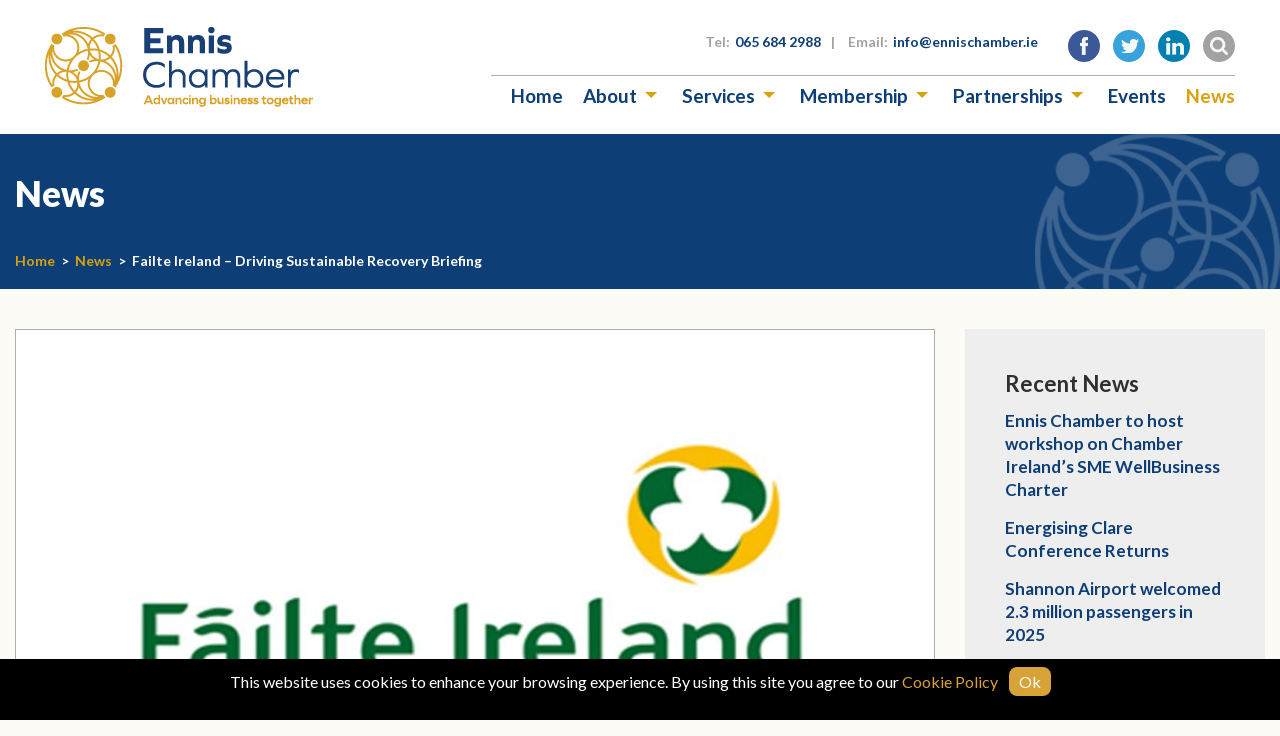

--- FILE ---
content_type: text/html; charset=UTF-8
request_url: https://www.ennischamber.ie/failte-ireland-driving-sustainable-recovery-briefing/
body_size: 11652
content:
<!doctype html>
<html lang="">
<head>
    <meta charset="utf-8">
    <meta http-equiv="x-ua-compatible" content="ie=edge">
    <meta name="description" content="">
    <meta name="viewport" content="width=device-width, initial-scale=1.0, maximum-scale=1.0, user-scalable=0"/>
    <meta name="format-detection" content="telephone=no">

    <!-- CSS -->
    <link href="https://fonts.googleapis.com/css?family=Lato:300,300i,400,400i,700,700i,900,900i" rel="stylesheet">
    <link rel="stylesheet" type="text/css" href="https://www.ennischamber.ie/wp-content/themes/chamber/css/style.css"/>
    <link rel="stylesheet" type="text/css" href="https://www.ennischamber.ie/wp-content/themes/chamber/css/custom.css"/>

    
    <script src="https://maps.googleapis.com/maps/api/js?key=AIzaSyCQcd6ja9warNbyaoHp3h_o6sP0CEEcF9Q"></script>

    
<!-- MapPress Easy Google Maps Version:2.95.9 (https://www.mappresspro.com) -->
<!-- This site is running CAOS for WordPress -->
<meta name='robots' content='index, follow, max-image-preview:large, max-snippet:-1, max-video-preview:-1' />

	<!-- This site is optimized with the Yoast SEO plugin v26.7 - https://yoast.com/wordpress/plugins/seo/ -->
	<title>Failte Ireland - Driving Sustainable Recovery Briefing - Ennis Chamber of Commerce | Co. Clare | Ireland</title>
	<link rel="canonical" href="https://www.ennischamber.ie/failte-ireland-driving-sustainable-recovery-briefing/" />
	<meta property="og:locale" content="en_GB" />
	<meta property="og:type" content="article" />
	<meta property="og:title" content="Failte Ireland - Driving Sustainable Recovery Briefing - Ennis Chamber of Commerce | Co. Clare | Ireland" />
	<meta property="og:description" content="&nbsp; This year, Fáilte Ireland’s focus is on ‘Driving Sustainable Recovery’. As part of its annual Industry Briefing, Failte Ireland will host a National Virtual Industry Briefing session on Monday [&hellip;]" />
	<meta property="og:url" content="https://www.ennischamber.ie/failte-ireland-driving-sustainable-recovery-briefing/" />
	<meta property="og:site_name" content="Ennis Chamber of Commerce | Co. Clare | Ireland" />
	<meta property="article:published_time" content="2023-01-26T09:03:43+00:00" />
	<meta property="article:modified_time" content="2023-01-27T10:23:41+00:00" />
	<meta property="og:image" content="https://www.ennischamber.ie/wp-content/uploads/2023/01/failte.ireland.lo_.jpg" />
	<meta property="og:image:width" content="1280" />
	<meta property="og:image:height" content="720" />
	<meta property="og:image:type" content="image/jpeg" />
	<meta name="author" content="Margaret" />
	<meta name="twitter:card" content="summary_large_image" />
	<script type="application/ld+json" class="yoast-schema-graph">{"@context":"https://schema.org","@graph":[{"@type":"Article","@id":"https://www.ennischamber.ie/failte-ireland-driving-sustainable-recovery-briefing/#article","isPartOf":{"@id":"https://www.ennischamber.ie/failte-ireland-driving-sustainable-recovery-briefing/"},"author":{"name":"Margaret","@id":"https://www.ennischamber.ie/#/schema/person/604acf9be9f06603581535ba209f7f80"},"headline":"Failte Ireland &#8211; Driving Sustainable Recovery Briefing","datePublished":"2023-01-26T09:03:43+00:00","dateModified":"2023-01-27T10:23:41+00:00","mainEntityOfPage":{"@id":"https://www.ennischamber.ie/failte-ireland-driving-sustainable-recovery-briefing/"},"wordCount":194,"image":{"@id":"https://www.ennischamber.ie/failte-ireland-driving-sustainable-recovery-briefing/#primaryimage"},"thumbnailUrl":"https://www.ennischamber.ie/wp-content/uploads/2023/01/failte.ireland.lo_.jpg","articleSection":["News","Weekly Digest"],"inLanguage":"en-GB"},{"@type":"WebPage","@id":"https://www.ennischamber.ie/failte-ireland-driving-sustainable-recovery-briefing/","url":"https://www.ennischamber.ie/failte-ireland-driving-sustainable-recovery-briefing/","name":"Failte Ireland - Driving Sustainable Recovery Briefing - Ennis Chamber of Commerce | Co. Clare | Ireland","isPartOf":{"@id":"https://www.ennischamber.ie/#website"},"primaryImageOfPage":{"@id":"https://www.ennischamber.ie/failte-ireland-driving-sustainable-recovery-briefing/#primaryimage"},"image":{"@id":"https://www.ennischamber.ie/failte-ireland-driving-sustainable-recovery-briefing/#primaryimage"},"thumbnailUrl":"https://www.ennischamber.ie/wp-content/uploads/2023/01/failte.ireland.lo_.jpg","datePublished":"2023-01-26T09:03:43+00:00","dateModified":"2023-01-27T10:23:41+00:00","author":{"@id":"https://www.ennischamber.ie/#/schema/person/604acf9be9f06603581535ba209f7f80"},"breadcrumb":{"@id":"https://www.ennischamber.ie/failte-ireland-driving-sustainable-recovery-briefing/#breadcrumb"},"inLanguage":"en-GB","potentialAction":[{"@type":"ReadAction","target":["https://www.ennischamber.ie/failte-ireland-driving-sustainable-recovery-briefing/"]}]},{"@type":"ImageObject","inLanguage":"en-GB","@id":"https://www.ennischamber.ie/failte-ireland-driving-sustainable-recovery-briefing/#primaryimage","url":"https://www.ennischamber.ie/wp-content/uploads/2023/01/failte.ireland.lo_.jpg","contentUrl":"https://www.ennischamber.ie/wp-content/uploads/2023/01/failte.ireland.lo_.jpg","width":1280,"height":720},{"@type":"BreadcrumbList","@id":"https://www.ennischamber.ie/failte-ireland-driving-sustainable-recovery-briefing/#breadcrumb","itemListElement":[{"@type":"ListItem","position":1,"name":"Home","item":"https://www.ennischamber.ie/"},{"@type":"ListItem","position":2,"name":"Failte Ireland &#8211; Driving Sustainable Recovery Briefing"}]},{"@type":"WebSite","@id":"https://www.ennischamber.ie/#website","url":"https://www.ennischamber.ie/","name":"Ennis Chamber of Commerce | Co. Clare | Ireland","description":"","potentialAction":[{"@type":"SearchAction","target":{"@type":"EntryPoint","urlTemplate":"https://www.ennischamber.ie/?s={search_term_string}"},"query-input":{"@type":"PropertyValueSpecification","valueRequired":true,"valueName":"search_term_string"}}],"inLanguage":"en-GB"},{"@type":"Person","@id":"https://www.ennischamber.ie/#/schema/person/604acf9be9f06603581535ba209f7f80","name":"Margaret","image":{"@type":"ImageObject","inLanguage":"en-GB","@id":"https://www.ennischamber.ie/#/schema/person/image/","url":"https://secure.gravatar.com/avatar/aec63c6e0d7ae728dec9699616368332f2853c1e28e3d00d6a6dd13c09ece4cf?s=96&d=mm&r=g","contentUrl":"https://secure.gravatar.com/avatar/aec63c6e0d7ae728dec9699616368332f2853c1e28e3d00d6a6dd13c09ece4cf?s=96&d=mm&r=g","caption":"Margaret"}}]}</script>
	<!-- / Yoast SEO plugin. -->


<link rel='preconnect' href='//www.google-analytics.com' />
<link rel="alternate" title="oEmbed (JSON)" type="application/json+oembed" href="https://www.ennischamber.ie/wp-json/oembed/1.0/embed?url=https%3A%2F%2Fwww.ennischamber.ie%2Ffailte-ireland-driving-sustainable-recovery-briefing%2F" />
<link rel="alternate" title="oEmbed (XML)" type="text/xml+oembed" href="https://www.ennischamber.ie/wp-json/oembed/1.0/embed?url=https%3A%2F%2Fwww.ennischamber.ie%2Ffailte-ireland-driving-sustainable-recovery-briefing%2F&#038;format=xml" />
<style id='wp-img-auto-sizes-contain-inline-css' type='text/css'>
img:is([sizes=auto i],[sizes^="auto," i]){contain-intrinsic-size:3000px 1500px}
/*# sourceURL=wp-img-auto-sizes-contain-inline-css */
</style>

<style id='wp-emoji-styles-inline-css' type='text/css'>

	img.wp-smiley, img.emoji {
		display: inline !important;
		border: none !important;
		box-shadow: none !important;
		height: 1em !important;
		width: 1em !important;
		margin: 0 0.07em !important;
		vertical-align: -0.1em !important;
		background: none !important;
		padding: 0 !important;
	}
/*# sourceURL=wp-emoji-styles-inline-css */
</style>
<link rel='stylesheet' id='wp-block-library-css' href='https://www.ennischamber.ie/wp-includes/css/dist/block-library/style.min.css?ver=6.9' type='text/css' media='all' />
<style id='wp-block-library-inline-css' type='text/css'>
/*wp_block_styles_on_demand_placeholder:6973e2289cf66*/
/*# sourceURL=wp-block-library-inline-css */
</style>
<style id='classic-theme-styles-inline-css' type='text/css'>
/*! This file is auto-generated */
.wp-block-button__link{color:#fff;background-color:#32373c;border-radius:9999px;box-shadow:none;text-decoration:none;padding:calc(.667em + 2px) calc(1.333em + 2px);font-size:1.125em}.wp-block-file__button{background:#32373c;color:#fff;text-decoration:none}
/*# sourceURL=/wp-includes/css/classic-themes.min.css */
</style>
<link rel='stylesheet' id='dc-cookie-notice-bar-css' href='https://www.ennischamber.ie/wp-content/plugins/cookie-notice-bar/public/css/dc-cookie-notice-bar-public.css?ver=1.3.0' type='text/css' media='all' />
<style id='dc-cookie-notice-bar-inline-css' type='text/css'>
#dc-cnb-container {
					    	bottom: 0;
						    background-color: #000000;
						    color: #ffffff;
						}

						#dc-cnb-button {
						    background-color: #d7a237;
						    color: #ffffff;
						    padding: 5px 10px;
						    border-radius: 8px;
						}

						#dc-cnb-read-more {
							color: #d7a237;
						}

						#dc-cnb-read-more:hover {
							color: #d6be93;
						}
/*# sourceURL=dc-cookie-notice-bar-inline-css */
</style>
<link rel='stylesheet' id='mappress-css' href='https://www.ennischamber.ie/wp-content/plugins/mappress-google-maps-for-wordpress/css/mappress.css?ver=2.95.9' type='text/css' media='all' />
<link rel='stylesheet' id='dashicons-css' href='https://www.ennischamber.ie/wp-includes/css/dashicons.min.css?ver=6.9' type='text/css' media='all' />
<link rel='stylesheet' id='to-top-css' href='https://www.ennischamber.ie/wp-content/plugins/to-top/public/css/to-top-public.css?ver=2.5.5' type='text/css' media='all' />
<link rel='stylesheet' id='slb_core-css' href='https://www.ennischamber.ie/wp-content/plugins/simple-lightbox/client/css/app.css?ver=2.9.4' type='text/css' media='all' />
<script type="text/javascript" src="https://www.ennischamber.ie/wp-includes/js/jquery/jquery.min.js?ver=3.7.1" id="jquery-core-js"></script>
<script type="text/javascript" src="https://www.ennischamber.ie/wp-includes/js/jquery/jquery-migrate.min.js?ver=3.4.1" id="jquery-migrate-js"></script>
<script type="text/javascript" id="dc-cookie-notice-bar-js-extra">
/* <![CDATA[ */
var php_var = {"ajax_url":"https://www.ennischamber.ie/wp-admin/admin-ajax.php"};
//# sourceURL=dc-cookie-notice-bar-js-extra
/* ]]> */
</script>
<script type="text/javascript" src="https://www.ennischamber.ie/wp-content/plugins/cookie-notice-bar/public/js/dc-cookie-notice-bar-public.js?ver=1.3.0" id="dc-cookie-notice-bar-js"></script>
<script type="text/javascript" id="to-top-js-extra">
/* <![CDATA[ */
var to_top_options = {"scroll_offset":"100","icon_opacity":"65","style":"icon","icon_type":"dashicons-arrow-up-alt2","icon_color":"#ffffff","icon_bg_color":"#d6981b","icon_size":"32","border_radius":"5","image":"https://www.ennischamber.ie/wp-content/plugins/to-top/admin/images/default.png","image_width":"65","image_alt":"","location":"bottom-right","margin_x":"20","margin_y":"20","show_on_admin":"0","enable_autohide":"0","autohide_time":"2","enable_hide_small_device":"0","small_device_max_width":"640","reset":"0"};
//# sourceURL=to-top-js-extra
/* ]]> */
</script>
<script async type="text/javascript" src="https://www.ennischamber.ie/wp-content/plugins/to-top/public/js/to-top-public.js?ver=2.5.5" id="to-top-js"></script>
<script type="text/javascript" src="https://www.ennischamber.ie/wp-content/themes/chamber/js/myloadmore.js?ver=6.9" id="my_loadmore-js"></script>
<script data-cfasync="false" type="text/javascript" src="https://www.ennischamber.ie/wp-content/uploads/caos/323bbec0.js?id=G-ZLG6W05N38" id="caos-gtag-js"></script>
<script data-cfasync="false" type="text/javascript" id="caos-gtag-js-after">
/* <![CDATA[ */
    window.dataLayer = window.dataLayer || [];

    function gtag() {
        dataLayer.push(arguments);
    }

    gtag('js', new Date());
    gtag('config', 'G-ZLG6W05N38', {"cookie_domain":"www.ennischamber.ie","cookie_flags":"samesite=none;secure","allow_google_signals":true});
	
//# sourceURL=caos-gtag-js-after
/* ]]> */
</script>
<link rel="https://api.w.org/" href="https://www.ennischamber.ie/wp-json/" /><link rel="alternate" title="JSON" type="application/json" href="https://www.ennischamber.ie/wp-json/wp/v2/posts/14777" /><link rel="EditURI" type="application/rsd+xml" title="RSD" href="https://www.ennischamber.ie/xmlrpc.php?rsd" />
<link rel='shortlink' href='https://www.ennischamber.ie/?p=14777' />
<meta name="tec-api-version" content="v1"><meta name="tec-api-origin" content="https://www.ennischamber.ie"><link rel="alternate" href="https://www.ennischamber.ie/wp-json/tribe/events/v1/" /><!-- Google Analytics is disabled, Reason: GA ID is not set (v1.5.0)-->
<link rel="icon" href="https://www.ennischamber.ie/wp-content/uploads/2018/03/favicon-45x45.png" sizes="32x32" />
<link rel="icon" href="https://www.ennischamber.ie/wp-content/uploads/2018/03/favicon-600x600.png" sizes="192x192" />
<link rel="apple-touch-icon" href="https://www.ennischamber.ie/wp-content/uploads/2018/03/favicon-600x600.png" />
<meta name="msapplication-TileImage" content="https://www.ennischamber.ie/wp-content/uploads/2018/03/favicon-600x600.png" />
		<style type="text/css" id="wp-custom-css">
			

body {
    overflow-x: hidden;
}

.content h4 {
    margin-bottom: 5px;
    margin-top: 10px;
}

/*Gravity Form*/
.gform_wrapper .form_saved_message {
    background-color: rgb(252, 251, 245);
}

.form_saved_message_sent {
    background-color: rgb(252, 251, 245);
}

.form_saved_message_sent {
    color: rgb(13, 62, 118);
}
/*Gravity Form*/

div.form_saved_message div.form_saved_message_emailform form input[type="submit"] {
    background-color: rgb(252, 251, 245);
    border: 1px solid rgb(216, 162, 11);
	color: rgb(20, 68, 122);
}

.page-template-members a.button.solid {
    display: none;
}

dl, ol, ul {
    list-style-position: inside;
}

.su-button-style-flat span {
    padding: 11px 16px!important;
    font-size: 18px!important;
}

.sponsors {
    background: #fff;
}

.su-spoiler-title {
    font-size: 16px!important;
    text-transform: capitalize;
}

.member-main__body .medium-auto ul li::before, .content ul li::before,
.jobs-entry__text ul li::before {
    color: #0e3e75;
    content: "• ";
    margin-left: -1rem;
    margin-right: .25rem;
}

.member-main__body .medium-auto ul, 
.content ul, .jobs-entry__text ul  {
    margin-left: 1rem;
    list-style-type: none;
}

.submenu a {
    line-height: 1.3;
}

span.su-spoiler-icon {
    font-size: 1.35rem;
    text-transform: capitalize;
}

.su-spoiler-style-default {
  color: #d8a329;
}

.su-spoiler-style-default:hover .su-spoiler-title, .su-spoiler-style-default:hover span.su-spoiler-icon{
    color: #d8a329;
}

.su-spoiler-content {
    color: #2c3032;
}

.su-spoiler-closed {
    color: #0e3e75;
}

.content img {
    padding-bottom: 1.2rem;
}

.content h3 {
    font-size: 1.5rem;
    text-transform: none;    font-weight: bold;
}

.content h4 {
    font-size: 1.25rem;
    font-weight: bold;
    margin-bottom: 5px;
}

.content h6 {
    font-size: 1.1rem;
    font-weight: bold;

}


.single-tribe_events .ssbp-wrap {
	    margin-top: 1.5rem;
    margin-bottom: 1.25rem;
}

.gallery-item {
    padding: 10px;
}

.content .gallery-item img {
    padding-bottom: 0px;
    margin-bottom: 5px;
}

.wp-caption-text {
    font-size: .8rem;
    line-height: 1.3;
    padding: 0 10px 0 10px;
}

a.show-mobile {
	display: none;
}

.su-table.su-table-responsive th {
    text-align: center !important;
    padding: 1em !important;
    font-size: 1em !important;
    font-weight: 800!important;
    color: #fff !important;
    border: 1px solid #142840 !important;
    background: #0e3e75 !important;
}

.su-table.su-table-responsive table.members-table{
    width: 100% !important;
}


button.flickity-prev-next-button {
    opacity: 0.5;
}

button.flickity-prev-next-button:hover {
    opacity: 0.75;
}

button.js-cm-submit-button {
    display: inline-block;
    vertical-align: middle;
    margin: 0;
    font-family: inherit;
    padding: 10px 15px;
    -webkit-appearance: none;
    border: 1px solid transparent;
    border-radius: 0;
    transition: background-color .25s ease-out,color .25s ease-out;
    font-size: 1.125rem;
    line-height: 1;
    text-align: center;
    cursor: pointer;
    background-color: #d8a20b;
    color: #fefefe;
    text-transform: uppercase;
    font-weight: 700;
    text-decoration: none!important;
    outline: 0!important;
    margin-top: .5rem;
}

button.js-cm-submit-button:hover {
    background-color: #b88a09;
    border-color: #b88a09;
}

.su-button-style-flat span {
    padding: 11px 16px!important;
    font-size: 18px!important;
    font-weight: 700;
}


.su-box-title {
    font-size: 28px!important;
}

.su-button-style-flat:hover span {
    top: 0px; 
    background-color: #b88a09;
    border-color: #b88a09;
}

form#subForm input {
    margin: .5rem 0 1rem 0;
}

form#subForm label {
    font-weight: 700;
}

body.page div#ssba-classic-2 {
    display: none!important;
}

.jobs-entry__text h2 {
    font-weight: 900;
    font-size: 1.875rem;
    color: #0d3e76;
    margin-bottom: .625rem;
}


.jobs-entry__text h3 {
    font-size: 1.5rem;
    text-transform: none;
    font-weight: bold;
    margin-bottom: .3125rem;
}

.jobs-entry__text {
    background: #fefefe;
    border: 1px solid #afaeae;
    padding: 1.5625rem!important;
    margin-bottom: 2.1875rem;
	    margin-right: .9375rem;
    margin-left: .9375rem;
}

.content h3 {
    margin-bottom: 1rem;
}

.content img, .content .gallery-item img, #gallery-2 img {
    border: 	2px solid #d9a20c!important;
    padding: .2rem;
}

.gallery dd.wp-caption-text {
    display: none;
}

#slb_viewer_wrap .slb_theme_slb_default .slb_group_status {
    color: #777;
    font-style: normal!important;
    font-size: 16px!important;
}

#slb_viewer_wrap .slb_theme_slb_default .slb_data_title, #slb_viewer_wrap .slb_theme_slb_default .slb_group_status {
    margin-right: .2em;
    font-weight: 700;
    color: #0d3e76;
    font-size: 24px;
    margin: 0;
    font-family: "Lato",sans-serif!important;
    font-style: normal;
    display: block;
    text-align: center;
    padding: 0.3rem 0 0!important;
}

#slb_viewer_wrap .slb_theme_slb_default .slb_container {
    box-shadow: 0 0 64px -40px #fcfcfc;
    border-radius: 0px!important;
    background: #fefefe!important;
    border: 1px solid #afaeae!important;
}


body.page-id-1130 .widget_text.card-widget {
	display: none;
}

/* Fix borders in Map */
.content .mapp-layout img {
    border: unset !important;
}

/*
 * 
 * Responsive 
 * 
 * */

@media print, screen and (min-width: 70em){
.main-carousel .carousel-cell {
    height: 40.625rem;
}
}

@media screen and (max-width: 70em){

	.main-carousel {
    margin-bottom: 3rem;
}
	
}

@media screen and (max-width: 40em){

	.main-carousel {
    margin-bottom: 2rem;
}
	
}

@media screen and (min-width: 40em){
	.page-top h1 {
    font-size: 2.1875rem;
    margin-bottom: 2.2rem;
}

.page-top .grid-container {
    padding-top: 2.2rem;
}

	
}


@media screen and (max-width: 450px){
	
a.show-mobile {
	display: block;
}	
	
	a.hide-mobile {
	display: none;
}
	
	th.email {
    width: 40%;
}
	
}		</style>
		<!-- To Top Custom CSS --><style type='text/css'>#to_top_scrollup {background-color: #d6981b;opacity: 0.65;}</style></head>
<body data-rsssl=1 class="wp-singular post-template-default single single-post postid-14777 single-format-standard wp-theme-chamber tribe-no-js page-template-ennis-chamber">

<header class="header">

     <div class="grid-container">
        <div class="grid-x grid-padding-x align-middle">

            <div class="cell header__logo-holder">
                <a class="header__logo" href="/"></a>
            </div>

            <div class="cell header__spacer"></div>

            <div class="cell header__links-holder">

                <div class="header__top-links">
                    <div class="grid-x grid-padding-x align-middle align-middle">

                        <div class="cell auto show-for-large"></div>

                        <div class="cell small-12 header__top-links-contacts for-toggle">
                            <span class="label">Tel: </span><a href="tel:065 684 2988">065 684 2988</a><span class="sep">|</span>
                            <span class="label">Email: </span><a href="mailto:info@ennischamber.ie">info@ennischamber.ie</a>
                        </div>

                        <div class="cell small-12 medium-shrink for-toggle hide search-form-holder">

                            <form role="search" method="get" class="search-form" action="https://www.ennischamber.ie/">
                                <input type="search" class="search-field"
                                       placeholder="Search …"
                                       value="" name="s"
                                       title="Search for:" />
                            </form>

                        </div>

                        <div class="cell small-12 header__top-links-icons">
                                                                                        <a class="social-link social-link--facebook for-toggle" href="https://www.facebook.com/EnnisChamber/" rel="nofollow" target="_blank"></a>
                            
                                                        <a class="social-link social-link--twitter for-toggle" href="https://twitter.com/ennischamber?lang=en" rel="nofollow" target="_blank"></a>
                            
                                                        <a class="social-link social-link--linkedin for-toggle" href="https://www.linkedin.com/groups?home=&gid=4250564&trk=anet_ug_hm" rel="nofollow" target="_blank"></a>
                            
                            
                            <a class="social-link social-link--search" href=""></a>

                            <a class="social-link social-link--menu hide-for-large" href="#"></a>
                        </div>

                    </div>
                </div>

                <div class="header__menu-holder">
                    <div id="main-menu">
                        <ul id="menu-main-menu" class="vertical large-horizontal menu" data-responsive-menu="small-dropdown"><li id="menu-item-103" class="menu-item menu-item-type-post_type menu-item-object-page menu-item-home menu-item-103"><a href="https://www.ennischamber.ie/">Home</a></li>
<li id="menu-item-218" class="menu-item menu-item-type-post_type menu-item-object-page menu-item-has-children menu-item-218"><a href="https://www.ennischamber.ie/about/">About</a>
<ul class="vertical menu">
	<li id="menu-item-9439" class="menu-item menu-item-type-post_type menu-item-object-page menu-item-9439"><a href="https://www.ennischamber.ie/about/">About Us</a></li>
	<li id="menu-item-8286" class="menu-item menu-item-type-post_type menu-item-object-page menu-item-8286"><a href="https://www.ennischamber.ie/about/what-we-do/">What We Do</a></li>
	<li id="menu-item-620" class="menu-item menu-item-type-post_type menu-item-object-page menu-item-620"><a href="https://www.ennischamber.ie/about/our-people/">Our People</a></li>
	<li id="menu-item-9398" class="menu-item menu-item-type-post_type menu-item-object-page menu-item-9398"><a href="https://www.ennischamber.ie/about/why-ennis/">Why Ennis</a></li>
</ul>
</li>
<li id="menu-item-217" class="menu-item menu-item-type-post_type menu-item-object-page menu-item-has-children menu-item-217"><a href="https://www.ennischamber.ie/services-2/">Services</a>
<ul class="vertical menu">
	<li id="menu-item-9442" class="menu-item menu-item-type-post_type menu-item-object-page menu-item-9442"><a href="https://www.ennischamber.ie/services-2/">Our Services</a></li>
	<li id="menu-item-639" class="menu-item menu-item-type-post_type menu-item-object-page menu-item-639"><a href="https://www.ennischamber.ie/services-2/certificates-of-origin/">Certificates of Origin</a></li>
	<li id="menu-item-14154" class="menu-item menu-item-type-post_type menu-item-object-page menu-item-14154"><a href="https://www.ennischamber.ie/services-2/business-awards/">Clare Business Excellence Awards 2025</a></li>
</ul>
</li>
<li id="menu-item-105" class="menu-item menu-item-type-post_type menu-item-object-page menu-item-has-children menu-item-105"><a href="https://www.ennischamber.ie/membership/">Membership</a>
<ul class="vertical menu">
	<li id="menu-item-9440" class="menu-item menu-item-type-post_type menu-item-object-page menu-item-9440"><a href="https://www.ennischamber.ie/membership/">Become a Member</a></li>
	<li id="menu-item-1120" class="menu-item menu-item-type-post_type menu-item-object-page menu-item-1120"><a href="https://www.ennischamber.ie/membership/online-application/">Online Application</a></li>
	<li id="menu-item-106" class="menu-item menu-item-type-post_type menu-item-object-page menu-item-106"><a href="https://www.ennischamber.ie/membership/members/">Members Directory</a></li>
	<li id="menu-item-476" class="menu-item menu-item-type-post_type menu-item-object-page menu-item-476"><a href="https://www.ennischamber.ie/membership/promotions/">Promotions</a></li>
</ul>
</li>
<li id="menu-item-681" class="menu-item menu-item-type-post_type menu-item-object-page menu-item-has-children menu-item-681"><a href="https://www.ennischamber.ie/partnerships/">Partnerships</a>
<ul class="vertical menu">
	<li id="menu-item-9441" class="menu-item menu-item-type-post_type menu-item-object-page menu-item-9441"><a href="https://www.ennischamber.ie/partnerships/">Our Partnerships</a></li>
	<li id="menu-item-660" class="menu-item menu-item-type-post_type menu-item-object-page menu-item-660"><a href="https://www.ennischamber.ie/partnerships/ennis-coach-friendly-destination/">Coach Friendly Destination</a></li>
	<li id="menu-item-685" class="menu-item menu-item-type-post_type menu-item-object-page menu-item-685"><a href="https://www.ennischamber.ie/partnerships/tidy-towns/">Tidy Towns</a></li>
	<li id="menu-item-654" class="menu-item menu-item-type-post_type menu-item-object-page menu-item-654"><a href="https://www.ennischamber.ie/partnerships/purple-flag/">Purple Flag</a></li>
	<li id="menu-item-14480" class="menu-item menu-item-type-post_type menu-item-object-page menu-item-14480"><a href="https://www.ennischamber.ie/partnerships/aec-2/">Atlantic Economic Corridor (AEC)</a></li>
	<li id="menu-item-12322" class="menu-item menu-item-type-post_type menu-item-object-page menu-item-12322"><a href="https://www.ennischamber.ie/partnerships/ennis-street-radio-2020/">Ennis Street Radio 2020</a></li>
</ul>
</li>
<li id="menu-item-13960" class="menu-item menu-item-type-post_type menu-item-object-page menu-item-13960"><a href="https://www.ennischamber.ie/events/">Events</a></li>
<li id="menu-item-108" class="menu-item menu-item-type-post_type menu-item-object-page current-menu-item menu-item-108"><a href="https://www.ennischamber.ie/news/" aria-current="page">News</a></li>
</ul>
                    </div>
                </div>
            </div>

        </div>
     </div>

</header>


<section class="page-top">
    <div class="grid-container">

        <div class="grid-x grid-padding-x">
            <div class="cell small-12">
                <h1>News</h1>
            </div>

            <div class="cell small-12 align-self-bottom breadcrumbs">
                <span property="itemListElement" typeof="ListItem"><a property="item" typeof="WebPage" href="https://www.ennischamber.ie" class="home"><span property="name">Home</span></a><meta property="position" content="1"></span><span class="sep">&gt;</span><span property="itemListElement" typeof="ListItem"><a property="item" typeof="WebPage" href="https://www.ennischamber.ie/category/news/" class="taxonomy category"><span property="name">News</span></a><meta property="position" content="2"></span><span class="sep">&gt;</span><span property="itemListElement" typeof="ListItem"><span property="name">Failte Ireland &#8211; Driving Sustainable Recovery Briefing</span><meta property="position" content="3"></span>            </div>
        </div>

    </div>
</section>

    <section class="news-listing">
        <div class="grid-container">
            <div class="grid-x grid-padding-x">

                <div class="cell small-12 news-listing__main">
                    
                        <div class="news-single">
                                                        <div class="news-single__image">
                                                                           <img src="https://www.ennischamber.ie/wp-content/uploads/bfi_thumb/failte.ireland.lo_-q19takb89tc3oydoda66xiyi86plr987g8ut61vxnc.jpg" alt="" />
                            </div>
                            
                            <div class="news-single__text">
                                <span class="news-item__date">26th January 2023</span>
                                <h2>Failte Ireland &#8211; Driving Sustainable Recovery Briefing</h2>
                                <p>&nbsp;</p>
<p>This year, Fáilte Ireland’s focus is on ‘Driving Sustainable Recovery’. As part of its annual Industry Briefing, Failte Ireland will host a National Virtual Industry Briefing session on Monday 20th February 11:00 AM- 12:00 Noon where they will share objectives for 2023 and present key national initiatives for the year ahead.</p>
<p>This virtual session will be followed by a series of In-Person Regional Industry Days, held at 9 locations around the country, which will give those in the tourism and hospitality sectors the opportunity to meet with regional colleagues and learn more about the specific plans Failte Ireland has for each region this year.</p>
<p>It is recommend that providers attend both the Virtual Industry Briefing and the local In-Person Regional Industry Day.</p>
<p>The Virtual Industry Briefing will include topics such as 2023 Outlook, Climate Action, Short-Term Lets and Tourism Careers, while the In-Person Regional Industry Days include region specific product development, domestic sales and marketing campaigns, and business supports. The regional event day for County Clare will be held in Limerick on February 23rd.</p>
<p>&nbsp;</p>
<p>&nbsp;</p>
<p>For more information or to register contact: <a href="mailto:customersupport@failteireland.ie">customersupport@failteireland.ie</a></p>
<p>&nbsp;</p>
<p>&nbsp;</p>
<p>&nbsp;</p>

                                <!-- Simple Share Buttons Adder (8.5.3) simplesharebuttons.com --><div class="ssba-classic-2 ssba ssbp-wrap alignleft ssbp--theme-1"><div style="text-align:left"><span class="ssba-share-text">Share this...</span><br/><a data-site="facebook" class="ssba_facebook_share ssba_share_link" href="https://www.facebook.com/sharer.php?t=Failte Ireland &#8211; Driving Sustainable Recovery Briefing&u=https://www.ennischamber.ie/failte-ireland-driving-sustainable-recovery-briefing/"  target=_blank  style="color:; background-color: ; height: 48px; width: 48px; " ><img src="https://www.ennischamber.ie/wp-content/plugins/simple-share-buttons-adder/buttons/somacro/facebook.png" style="width: 35px;" title="facebook" class="ssba ssba-img" alt="Share on facebook" /><div title="Facebook" class="ssbp-text">Facebook</div></a><a data-site="pinterest" class="ssba_pinterest_share ssba_share_link" href="https://pinterest.com/pin/create/button/?description=Failte Ireland &#8211; Driving Sustainable Recovery Briefing&media=&url=https://www.ennischamber.ie/failte-ireland-driving-sustainable-recovery-briefing/"  target=_blank  style="color:; background-color: ; height: 48px; width: 48px; " ><img src="https://www.ennischamber.ie/wp-content/plugins/simple-share-buttons-adder/buttons/somacro/pinterest.png" style="width: 35px;" title="pinterest" class="ssba ssba-img" alt="Share on pinterest" /><div title="Pinterest" class="ssbp-text">Pinterest</div></a><a data-site="twitter" class="ssba_twitter_share ssba_share_link" href="https://twitter.com/intent/tweet?text=Failte Ireland &#8211; Driving Sustainable Recovery Briefing&url=https://www.ennischamber.ie/failte-ireland-driving-sustainable-recovery-briefing/&via="  target=_blank  style="color:; background-color: ; height: 48px; width: 48px; " ><img src="https://www.ennischamber.ie/wp-content/plugins/simple-share-buttons-adder/buttons/somacro/twitter.png" style="width: 35px;" title="twitter" class="ssba ssba-img" alt="Share on twitter" /><div title="Twitter" class="ssbp-text">Twitter</div></a><a data-site="linkedin" class="ssba_linkedin_share ssba_share_link" href="https://www.linkedin.com/shareArticle?title=Failte Ireland &#8211; Driving Sustainable Recovery Briefing&url=https://www.ennischamber.ie/failte-ireland-driving-sustainable-recovery-briefing/"  target=_blank  style="color:; background-color: ; height: 48px; width: 48px; " ><img src="https://www.ennischamber.ie/wp-content/plugins/simple-share-buttons-adder/buttons/somacro/linkedin.png" style="width: 35px;" title="linkedin" class="ssba ssba-img" alt="Share on linkedin" /><div title="Linkedin" class="ssbp-text">Linkedin</div></a></div></div>                             </div>

                        </div>

                                    </div>

                <div class="cell small-12 news-listing__sidebar">
                    <div class="news-listing__sidebar-holder">
                        <div class="news-listing__sidebar-holder">
                            <div class="sidebar-widget sidebar-widget--common"><h5>Recent News</h5><div  class="rpwe-block"><ul class="rpwe-ul"><li class="rpwe-li rpwe-clearfix"><h3 class="rpwe-title"><a href="https://www.ennischamber.ie/ennis-chamber-to-host-workshop-on-chambers-ireland-wellbusiness-charter/" target="_self">Ennis Chamber to host workshop on Chamber Ireland&#8217;s SME WellBusiness Charter</a></h3></li><li class="rpwe-li rpwe-clearfix"><h3 class="rpwe-title"><a href="https://www.ennischamber.ie/energising-clare-conference-returns/" target="_self">Energising Clare Conference Returns</a></h3></li><li class="rpwe-li rpwe-clearfix"><h3 class="rpwe-title"><a href="https://www.ennischamber.ie/18673-2/" target="_self">Shannon Airport welcomed 2.3 million passengers in 2025</a></h3></li><li class="rpwe-li rpwe-clearfix"><h3 class="rpwe-title"><a href="https://www.ennischamber.ie/third-sdg-national-implementation-plan/" target="_self">Third SDG National Implementation Plan</a></h3></li></ul></div><!-- Generated by http://wordpress.org/plugins/recent-posts-widget-extended/ --></div>
                                                                                </div>
                    </div>
                </div>

            </div>

        </div>
    </section>

<footer class="footer">


            <div class="row expanded collapse footer__featured">

                            <div class="column small-12 medium-6 footer__featured-item-holder">
                    <a class="footer__featured-item" href="/membership/online-application/" style="background-image: url(https://www.ennischamber.ie/wp-content/uploads/2018/03/ennis-street.jpg);">
                        <div class="grid-x grid-padding-x">
                            <div class="cell spacer show-for-large medium-auto"></div>

                            <div class="cell medium-shrink">
                                <div class="grid-x grid-padding-x align-middle footer__featured-item-inner">
                                    <div class="cell medium-shrink footer__featured-item-icon-holder">
                                        <img src="https://www.ennischamber.ie/wp-content/uploads/2018/03/handshake-icon.png" alt="" />
                                    </div>
                                    <div class="cell medium-auto">
                                        <h6>Become a Member</h6>
                                        <p>Promoting Business in Ennis</p>
                                    </div>
                                </div>
                            </div>

                            <div class="cell spacer show-for-large medium-auto"></div>
                        </div>
                    </a>
                </div>
                            <div class="column small-12 medium-6 footer__featured-item-holder">
                    <a class="footer__featured-item" href="/contact-us/" style="background-image: url(https://www.ennischamber.ie/wp-content/uploads/2018/03/Ennis-Pic-Aerial-View-Feladh-Gig-Rig-Abbey-St-Car-Park.jpg);">
                        <div class="grid-x grid-padding-x">
                            <div class="cell spacer show-for-large medium-shrink"></div>

                            <div class="cell medium-shrink">
                                <div class="grid-x grid-padding-x align-middle footer__featured-item-inner">
                                    <div class="cell medium-shrink footer__featured-item-icon-holder">
                                        <img src="https://www.ennischamber.ie/wp-content/uploads/2018/03/find-icon.png" alt="" />
                                    </div>
                                    <div class="cell medium-auto">
                                        <h6>Contact Us</h6>
                                        <p>Map and Contact Information</p>
                                    </div>
                                </div>
                            </div>

                            <div class="cell spacer show-for-large medium-shrink"></div>
                        </div>
                    </a>
                </div>
                            <div class="column small-12 medium-6 footer__featured-item-holder">
                    <a class="footer__featured-item" href="/email-newsletter-sign-up/" style="background-image: url(https://www.ennischamber.ie/wp-content/uploads/2018/03/Ennis-firework.jpg);">
                        <div class="grid-x grid-padding-x">
                            <div class="cell spacer show-for-large medium-auto"></div>

                            <div class="cell medium-shrink">
                                <div class="grid-x grid-padding-x align-middle footer__featured-item-inner">
                                    <div class="cell medium-shrink footer__featured-item-icon-holder">
                                        <img src="https://www.ennischamber.ie/wp-content/uploads/2018/03/chamber-icon-1.png" alt="" />
                                    </div>
                                    <div class="cell medium-auto">
                                        <h6>Newsletter Sign up</h6>
                                        <p>Receive Our Regular Newsletters</p>
                                    </div>
                                </div>
                            </div>

                            <div class="cell spacer show-for-large medium-auto"></div>
                        </div>
                    </a>
                </div>
                            <div class="column small-12 medium-6 footer__featured-item-holder">
                    <a class="footer__featured-item" href="/inbusiness-magazine/" style="background-image: url(https://www.ennischamber.ie/wp-content/uploads/2018/03/Dublin.jpg);">
                        <div class="grid-x grid-padding-x">
                            <div class="cell spacer show-for-large medium-shrink"></div>

                            <div class="cell medium-shrink">
                                <div class="grid-x grid-padding-x align-middle footer__featured-item-inner">
                                    <div class="cell medium-shrink footer__featured-item-icon-holder">
                                        <img src="https://www.ennischamber.ie/wp-content/uploads/2018/03/newsletter-icon-1.png" alt="" />
                                    </div>
                                    <div class="cell medium-auto">
                                        <h6>Read InBusiness Magazine</h6>
                                        <p>Chambers Ireland Quarterly Publication</p>
                                    </div>
                                </div>
                            </div>

                            <div class="cell spacer show-for-large medium-shrink"></div>
                        </div>
                    </a>
                </div>
            
        </div>
    
    <div class="grid-x grid-padding-x fluid">
        <div class="cell small-12 text-center">
            <span class="footer__secure">Secure Online Payments</span>

            <div class="footer__copyright">
                &copy; Ennis Chamber of Commerce, 54 O’Connell Street, Ennis, Co. Clare   |
                Tel: <a href="tel:065 684 2988">065 684 2988</a>  |
                Email: <a href="mailto:info@ennischamber.ie">info@ennischamber.ie</a>
            </div>

            <div class="footer__by">
                Site by <a href="" target="_blank">acton|web</a>
            </div>
        </div>
    </div>
</footer>

<script type="speculationrules">
{"prefetch":[{"source":"document","where":{"and":[{"href_matches":"/*"},{"not":{"href_matches":["/wp-*.php","/wp-admin/*","/wp-content/uploads/*","/wp-content/*","/wp-content/plugins/*","/wp-content/themes/chamber/*","/*\\?(.+)"]}},{"not":{"selector_matches":"a[rel~=\"nofollow\"]"}},{"not":{"selector_matches":".no-prefetch, .no-prefetch a"}}]},"eagerness":"conservative"}]}
</script>

<!-- This file should primarily consist of HTML with a little bit of PHP. -->
<div id="dc-cnb-container">
	<p id="dc-cnb-text">
						This website uses cookies to enhance your browsing experience. By using this site you agree to our <a id="dc-cnb-read-more" href="/cookie-policy/" target="_self">Cookie Policy</a> <a id="dc-cnb-button">Ok</a>
			</p>
</div><span aria-hidden="true" id="to_top_scrollup" class="dashicons dashicons-arrow-up-alt2"><span class="screen-reader-text">Scroll Up</span></span>		<script>
		( function ( body ) {
			'use strict';
			body.className = body.className.replace( /\btribe-no-js\b/, 'tribe-js' );
		} )( document.body );
		</script>
		<script> /* <![CDATA[ */var tribe_l10n_datatables = {"aria":{"sort_ascending":": activate to sort column ascending","sort_descending":": activate to sort column descending"},"length_menu":"Show _MENU_ entries","empty_table":"No data available in table","info":"Showing _START_ to _END_ of _TOTAL_ entries","info_empty":"Showing 0 to 0 of 0 entries","info_filtered":"(filtered from _MAX_ total entries)","zero_records":"No matching records found","search":"Search:","all_selected_text":"All items on this page were selected. ","select_all_link":"Select all pages","clear_selection":"Clear Selection.","pagination":{"all":"All","next":"Next","previous":"Previous"},"select":{"rows":{"0":"","_":": Selected %d rows","1":": Selected 1 row"}},"datepicker":{"dayNames":["Sunday","Monday","Tuesday","Wednesday","Thursday","Friday","Saturday"],"dayNamesShort":["Sun","Mon","Tue","Wed","Thu","Fri","Sat"],"dayNamesMin":["S","M","T","W","T","F","S"],"monthNames":["January","February","March","April","May","June","July","August","September","October","November","December"],"monthNamesShort":["January","February","March","April","May","June","July","August","September","October","November","December"],"monthNamesMin":["Jan","Feb","Mar","Apr","May","Jun","Jul","Aug","Sep","Oct","Nov","Dec"],"nextText":"Next","prevText":"Prev","currentText":"Today","closeText":"Done","today":"Today","clear":"Clear"}};/* ]]> */ </script><script type="text/javascript" src="https://www.ennischamber.ie/wp-content/plugins/the-events-calendar/common/build/js/user-agent.js?ver=da75d0bdea6dde3898df" id="tec-user-agent-js"></script>
<script type="text/javascript" src="https://www.ennischamber.ie/wp-content/plugins/simple-share-buttons-adder/js/ssba.js?ver=1759723984" id="simple-share-buttons-adder-ssba-js"></script>
<script type="text/javascript" id="simple-share-buttons-adder-ssba-js-after">
/* <![CDATA[ */
Main.boot( [] );
//# sourceURL=simple-share-buttons-adder-ssba-js-after
/* ]]> */
</script>
<script type="text/javascript" src="https://www.ennischamber.ie/wp-content/themes/chamber/js/vendors/foundation.min.js?ver=6.9" id="foundation-js"></script>
<script type="text/javascript" src="https://www.ennischamber.ie/wp-content/themes/chamber/js/vendors/js.cookie.js?ver=6.9" id="cookie-js"></script>
<script type="text/javascript" src="https://www.ennischamber.ie/wp-content/themes/chamber/js/vendors/ofi.min.js?ver=6.9" id="ofi-js"></script>
<script type="text/javascript" src="https://www.ennischamber.ie/wp-content/themes/chamber/js/vendors/jquery.viewportchecker.min.js?ver=6.9" id="viewportchecker-js"></script>
<script type="text/javascript" src="https://www.ennischamber.ie/wp-content/themes/chamber/js/vendors/svgxuse.js?ver=6.9" id="svgxuse-js"></script>
<script type="text/javascript" src="https://www.ennischamber.ie/wp-content/themes/chamber/js/vendors/salvattore.min.js?ver=6.9" id="salvattore-js"></script>
<script type="text/javascript" src="https://www.ennischamber.ie/wp-content/themes/chamber/js/vendors/perfect-scrollbar.min.js?ver=6.9" id="perfect-scrollbar-js"></script>
<script type="text/javascript" src="https://www.ennischamber.ie/wp-content/themes/chamber/js/vendors/jquery.matchHeight.js?ver=6.9" id="matchheight-js"></script>
<script type="text/javascript" src="https://www.ennischamber.ie/wp-content/themes/chamber/js/vendors/flickity.pkgd.min.js?ver=6.9" id="flickity-js"></script>
<script type="text/javascript" src="https://www.ennischamber.ie/wp-content/themes/chamber/js/vendors/jquery.parallax.min.js?ver=6.9" id="parallax-js"></script>
<script type="text/javascript" src="https://www.ennischamber.ie/wp-content/themes/chamber/js/main.js?ver=6.9" id="main-js"></script>
<script id="wp-emoji-settings" type="application/json">
{"baseUrl":"https://s.w.org/images/core/emoji/17.0.2/72x72/","ext":".png","svgUrl":"https://s.w.org/images/core/emoji/17.0.2/svg/","svgExt":".svg","source":{"concatemoji":"https://www.ennischamber.ie/wp-includes/js/wp-emoji-release.min.js?ver=6.9"}}
</script>
<script type="module">
/* <![CDATA[ */
/*! This file is auto-generated */
const a=JSON.parse(document.getElementById("wp-emoji-settings").textContent),o=(window._wpemojiSettings=a,"wpEmojiSettingsSupports"),s=["flag","emoji"];function i(e){try{var t={supportTests:e,timestamp:(new Date).valueOf()};sessionStorage.setItem(o,JSON.stringify(t))}catch(e){}}function c(e,t,n){e.clearRect(0,0,e.canvas.width,e.canvas.height),e.fillText(t,0,0);t=new Uint32Array(e.getImageData(0,0,e.canvas.width,e.canvas.height).data);e.clearRect(0,0,e.canvas.width,e.canvas.height),e.fillText(n,0,0);const a=new Uint32Array(e.getImageData(0,0,e.canvas.width,e.canvas.height).data);return t.every((e,t)=>e===a[t])}function p(e,t){e.clearRect(0,0,e.canvas.width,e.canvas.height),e.fillText(t,0,0);var n=e.getImageData(16,16,1,1);for(let e=0;e<n.data.length;e++)if(0!==n.data[e])return!1;return!0}function u(e,t,n,a){switch(t){case"flag":return n(e,"\ud83c\udff3\ufe0f\u200d\u26a7\ufe0f","\ud83c\udff3\ufe0f\u200b\u26a7\ufe0f")?!1:!n(e,"\ud83c\udde8\ud83c\uddf6","\ud83c\udde8\u200b\ud83c\uddf6")&&!n(e,"\ud83c\udff4\udb40\udc67\udb40\udc62\udb40\udc65\udb40\udc6e\udb40\udc67\udb40\udc7f","\ud83c\udff4\u200b\udb40\udc67\u200b\udb40\udc62\u200b\udb40\udc65\u200b\udb40\udc6e\u200b\udb40\udc67\u200b\udb40\udc7f");case"emoji":return!a(e,"\ud83e\u1fac8")}return!1}function f(e,t,n,a){let r;const o=(r="undefined"!=typeof WorkerGlobalScope&&self instanceof WorkerGlobalScope?new OffscreenCanvas(300,150):document.createElement("canvas")).getContext("2d",{willReadFrequently:!0}),s=(o.textBaseline="top",o.font="600 32px Arial",{});return e.forEach(e=>{s[e]=t(o,e,n,a)}),s}function r(e){var t=document.createElement("script");t.src=e,t.defer=!0,document.head.appendChild(t)}a.supports={everything:!0,everythingExceptFlag:!0},new Promise(t=>{let n=function(){try{var e=JSON.parse(sessionStorage.getItem(o));if("object"==typeof e&&"number"==typeof e.timestamp&&(new Date).valueOf()<e.timestamp+604800&&"object"==typeof e.supportTests)return e.supportTests}catch(e){}return null}();if(!n){if("undefined"!=typeof Worker&&"undefined"!=typeof OffscreenCanvas&&"undefined"!=typeof URL&&URL.createObjectURL&&"undefined"!=typeof Blob)try{var e="postMessage("+f.toString()+"("+[JSON.stringify(s),u.toString(),c.toString(),p.toString()].join(",")+"));",a=new Blob([e],{type:"text/javascript"});const r=new Worker(URL.createObjectURL(a),{name:"wpTestEmojiSupports"});return void(r.onmessage=e=>{i(n=e.data),r.terminate(),t(n)})}catch(e){}i(n=f(s,u,c,p))}t(n)}).then(e=>{for(const n in e)a.supports[n]=e[n],a.supports.everything=a.supports.everything&&a.supports[n],"flag"!==n&&(a.supports.everythingExceptFlag=a.supports.everythingExceptFlag&&a.supports[n]);var t;a.supports.everythingExceptFlag=a.supports.everythingExceptFlag&&!a.supports.flag,a.supports.everything||((t=a.source||{}).concatemoji?r(t.concatemoji):t.wpemoji&&t.twemoji&&(r(t.twemoji),r(t.wpemoji)))});
//# sourceURL=https://www.ennischamber.ie/wp-includes/js/wp-emoji-loader.min.js
/* ]]> */
</script>
<script type="text/javascript" id="slb_context">/* <![CDATA[ */if ( !!window.jQuery ) {(function($){$(document).ready(function(){if ( !!window.SLB ) { {$.extend(SLB, {"context":["public","user_guest"]});} }})})(jQuery);}/* ]]> */</script>
</body>
</html>

<!-- Page cached by LiteSpeed Cache 7.7 on 2026-01-23 21:03:36 -->